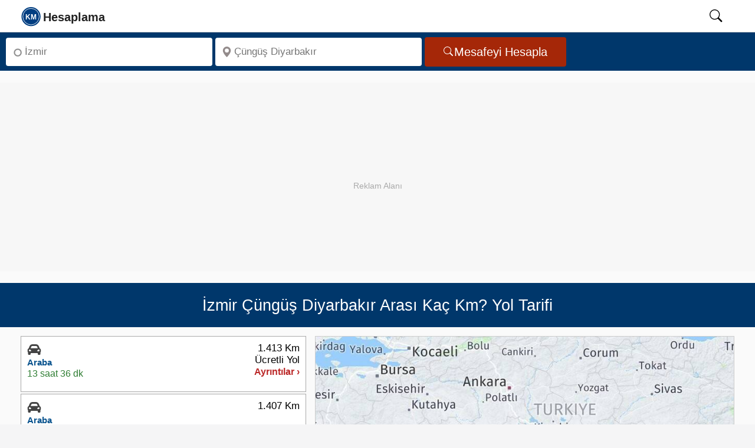

--- FILE ---
content_type: text/html; charset=UTF-8
request_url: https://kmhesaplama.com/izmir-cungus-diyarbakir-arasi-kac-km/
body_size: 10723
content:
<!doctype html><html lang="tr"><head><meta charset="UTF-8"><meta http-equiv="x-ua-compatible" content="ie=edge"><meta name="viewport" content="width=device-width, initial-scale=1"><meta name="robots" content="follow,index"><meta name="theme-color" content="#FCFCFC"><title>İzmir - Çüngüş Diyarbakır arası kaç km - saat? Yol tarifi - Kmhesaplama.com</title><meta name="description" content="İzmir ile Çüngüş Diyarbakır arası kaç km, kaç saat sürer? Çüngüş Yol tarifi, mesafe, yakıt tüketimi hesaplama ve yol haritası bilgisi burada!"><link rel="dns-prefetch" href="https://static.kmhesaplama.com"><link rel="preconnect" href="https://static.kmhesaplama.com" crossorigin><link rel="preconnect" href="https://www.googletagmanager.com" crossorigin><link rel="preconnect" href="https://tpc.googlesyndication.com" crossorigin><link rel="preconnect" href="https://pagead2.googlesyndication.com" crossorigin><link rel="preconnect" href="https://googleads.g.doubleclick.net" crossorigin><meta name="google-play-app" content="app-id=com.kmhesaplama.product"><meta property="og:locale" content="tr_TR"><meta property="og:type" content="website"><meta property="og:title" content="İzmir - Çüngüş Diyarbakır arası kaç km - saat? Yol tarifi - Kmhesaplama.com"><meta property="og:description" content="İzmir ile Çüngüş Diyarbakır arası kaç km, kaç saat sürer? Çüngüş Yol tarifi, mesafe, yakıt tüketimi hesaplama ve yol haritası bilgisi burada!"><meta property="og:url" content="https://kmhesaplama.com/izmir-cungus-diyarbakir-arasi-kac-km/"><meta property="og:site_name" content="Km Hesaplama"><meta property="og:image" content="https://static.kmhesaplama.com/images/harita/izmir-cungus-diyarbakir-arasi-kac-km.jpg"><meta property="fb:app_id" content="2252551201540245"><meta name="twitter:domain" content="https://kmhesaplama.com/"><meta name="twitter:card" content="summary_large_image"><meta name="twitter:site" content="@kmhesaplama"><meta name="twitter:url" content="https://kmhesaplama.com/izmir-cungus-diyarbakir-arasi-kac-km/"><meta name="twitter:title" content="İzmir - Çüngüş Diyarbakır arası kaç km - saat? Yol tarifi - Kmhesaplama.com"><meta name="twitter:description" content="İzmir ile Çüngüş Diyarbakır arası kaç km, kaç saat sürer? Çüngüş Yol tarifi, mesafe, yakıt tüketimi hesaplama ve yol haritası bilgisi burada!"><meta name="twitter:creator" content="@kmhesaplama"><meta name="twitter:image" content="https://static.kmhesaplama.com/images/harita/izmir-cungus-diyarbakir-arasi-kac-km.jpg"><link rel="apple-touch-icon" sizes="180x180" href="https://static.kmhesaplama.com/images/km-180.webp"><link rel="icon" type="image/png" href="https://static.kmhesaplama.com/images/km.png"><link rel="mask-icon" href="https://kmhesaplama.com/static/maskable_icon.svg" color="#00376b"><link rel="canonical" href="https://kmhesaplama.com/izmir-cungus-diyarbakir-arasi-kac-km/"><link rel="alternate" type="application/rss+xml" title="Km Hesaplama &raquo; Feed" href="https://kmhesaplama.com/feed/"><script>(function(w,d,s,l,i){w[l]=w[l]||[];w[l].push({'gtm.start': new Date().getTime(),event:'gtm.js'});var f=d.getElementsByTagName(s)[0],j=d.createElement(s),dl=l!='dataLayer'?'&l='+l:'';j.async=true;j.src= 'https://www.googletagmanager.com/gtm.js?id='+i+dl;f.parentNode.insertBefore(j,f);})(window,document,'script','dataLayer','GTM-P9SPX8F');</script><style> *{box-sizing:border-box}html,body{font-size:19px;font-family:"Helvetica Neue",sans-serif;line-height:1.6;background-color:#f5f5f6;margin:0;padding:0;scroll-behavior:smooth;text-rendering:optimizeSpeed}a{text-decoration:none;color:#0b3a77;cursor:pointer}span{color:#08528d;font-weight:600}svg{width:24px;height:24px;overflow:hidden}img{width:100%;height:auto}[id]{scroll-margin-top:60px}.wrapper{display:flex;flex-direction:column;flex-wrap:wrap;position:relative;height:100%;overflow:visible;background-color:#fafafa;width:100%}header{background:#fff;position:sticky;width:100%;top:0;border-bottom:1px solid #ccc;height:55px;z-index:1001}header nav{position:relative;display:flex;max-width:calc(100% - 60px);margin-left:20px;height:54px;align-items:center;justify-content:space-between;gap:30px}header .search-icon{color:#000;cursor:pointer;width:50px;height:24px;text-align:center;will-change:transform}header #show-search:checked~.search-box{opacity:1;pointer-events:auto}nav .nav-content{display:flex;align-items:center;justify-content:space-between;width:100%;height:52px}.nav-content .logo{display:flex;align-items:center;min-width:120px;gap:10px;height:52px}.nav-content .logo svg{width:175px;height:52px}.nav-content .logo a{height:52px}#searchIcon{padding-top:10px}header .search-box{position:absolute;height:100%;max-width:calc(84% - 40px);width:100%;margin-left:15%;opacity:0;pointer-events:none;border-left:1px dotted #ccc}.search-box input{width:100%;height:100%;border:none;outline:none;font-size:17px;color:#000;background:#f1f1f1;padding:0 100px 0 15px}header input[type="checkbox"]{display:none;opacity:0;visibility:hidden;pointer-events:none;transition:opacity 0.25s ease}.searchbox{display:flex;flex-wrap:inherit;width:100%;padding:5px 10px;background-color:#00376b;justify-content:left;border:none;align-items:center;height:65px}.input{flex:1 1 0%;max-width:350px;margin-right:5px}.label{position:absolute;width:1px;height:1px;padding:0;margin:-1px;overflow:hidden;clip:rect(0,0,0,0);white-space:nowrap;border:0}.search-input{margin:3px 0;border-radius:4px;background-color:#fff;display:inline-flex;position:relative;width:100%}.search-input svg{left:10px;position:absolute;bottom:50%;top:50%;transform:translate(0,-50%);fill:#938b8b;width:18px;min-width:18px;height:18px;display:inline-block}.inp{background:0 0;border-radius:4px;box-sizing:border-box;font-size:17px;display:block;min-width:0;min-height:48px;height:48px;width:100%;appearance:textfield;position:relative;padding:1px 5px 0 32px;border:none;color:#000}.button{display:inline-flex;align-items:center;justify-content:center;border-radius:4px;background-color:#a52708;padding:0 32px;height:50px;overflow:hidden;font-size:20px;color:#fff;text-decoration:none;cursor:pointer;border:none;line-height:1;gap:8px;box-sizing:border-box}.button svg{height:18px;width:18px;flex-shrink:0;pointer-events:none}.ads{width:100%;max-width:100%;height:320px;min-height:320px;display:block;background:#f7f7f7;margin:20px auto;position:relative;overflow:hidden;text-align:center;}.ads::before{content:"Reklam Alanı";color:#aaa;font-size:14px;text-align:center;line-height:350px;width:100%;position:absolute;top:0;left:0}.ads ins{position:absolute;top:0;left:0;width:100%;height:350px;border:0}.heading{display:flex;flex-direction:row;align-items:center;position:relative;background-color:#00376b;width:100%;padding:10px;height:75.2px;overflow:hidden}h1{font-size:27px;line-height:1.2;text-align:center;font-weight:500;color:#fff;margin:0 auto;opacity:1}.slayt{display:flex;flex-wrap:wrap;flex-direction:row;justify-content:space-between;align-items:flex-start;gap:10px;overflow:hidden;min-height:420px;background-color:#fafafa;padding:15px 35px;box-sizing:border-box;border-bottom:1px dashed #ccc}.slayt img{display:block;width:100%;height:474px;object-fit:cover}.svg-araba,.svg-ucak,.svg-taksi,.svg-otobus,.svg-deniz{width:20px;height:20px;display:inline-block}.Smenu{flex:0 0 40%;;display:flex;width:40%;min-width:40%;box-sizing:border-box;z-index:1;overflow:hidden;min-height:660px}.mapbox{flex:2;min-height:670px;margin-left:15px;z-index:1;clear:both;overflow:hidden;padding:0}.Smen{width:100%;height:100%;min-height:660px}.slinky-menu{width:100%;height:100%;min-height:660px}.slinky-menu>ul{left:0;position:relative;height:660px}.slinky-menu ul{list-style:none;margin:0;padding:0;margin-bottom:5px;width:100%;min-height:660px}.slinky-menu ul li{list-style:none;margin:0 0 3px 0;height:95px;border:1px solid #aaa;background-color:#fff;cursor:pointer}.slinky-menu li:first-child{border-top:1px solid #aaa}.scroller{height:100%;overflow:auto;overflow-x:hidden}.slinky-menu a{display:flex;color:#333;height:100%;font-weight:600;align-items:center}.slinky-menu li ul{display:none;left:100%;position:absolute;top:0;padding:2px;height:100%;border-radius:4px;margin:1px;clear:both}.slinky-menu li ul li{height:auto;box-shadow:none;padding:5px;cursor:default;margin:0}.slinky-menu li ul li:last-child{border-bottom:1px solid #ccc}.slinky-menu a.back{float:left;color:#fff;font-size:17px;padding:8px 11px;background-color:#0d4f9b;border-radius:0 4px 4px 0;width:100%;height:44px;border-radius:4px;position:sticky;top:0;z-index:1}.altlink{height:50px!important;display:flex;align-items:center;width:100%;padding:0 12px;line-height:18px}.altlink svg{width:22px;height:21px;vertical-align:text-bottom;fill:#4e82ad;stroke:#4e82ad}.route-card{display:flex;justify-content:space-between;align-items:flex-start;background:#fff;padding:10px;font-family:Arial,sans-serif;min-height:80px;box-sizing:border-box;gap:10px;line-height:1.2}.route-left{display:flex;flex-direction:column;gap:5px;min-width:210px;height:73px;box-sizing:border-box;overflow:hidden}.route-right{display:flex;flex-direction:column;gap:5px;align-items:flex-end;min-width:100px;height:73px;box-sizing:border-box;justify-content:end;overflow:hidden}.route-right .distance{font-weight:500;font-size:17px;color:#000;line-height:1.2;white-space:nowrap}.route-right .details{font-size:16px;line-height:1.2;color:#bb2828;white-space:nowrap}.type{font-size:15px;font-weight:700;line-height:1.3;color:#08528d;white-space:nowrap}.icon{height:24px}.icon svg{width:24px;height:24px}.time{color:#2e7d32;font-size:16px;line-height:1.3;white-space:nowrap}#map{max-width:100%;margin:0;padding:0;box-sizing:border-box;border:1px solid #ccc;min-height:474px;transition:all 0.2s ease-in-out}.img-thumbnail{background-color:#fff;margin:0 auto;height:474px}.image-efect{position:relative;display:block;height:474px;overflow:hidden;cursor:pointer;background-color:#fff;margin:0;transition:all 0.2s ease-in-out}#GY-Link,#Otel-Link,#Otobus-Link{color:#08528d;font-size:17px;font-weight:600;line-height:48px;height:48px;display:flex;align-items:center;gap:5px;cursor:pointer;width:100%;padding:0;transition:color 0.2s ease-in-out}@media (max-width:1081px){.wrapper{padding:0}header nav{max-width:100%;padding:0;margin-left:0;padding-left:0}.nav-content .logo a{font-size:25px}header .search-box{max-width:calc(100% - 60px);margin-left:28px;border-left:none}header .search-box input{padding:0 0 0 12px;margin:2px 0 2px -18px;height:51px}h1{font-size:23px!important}.searchbox{min-height:175px}.search-input,.button,.input{display:flex;width:100%;min-width:100%;height:48px;margin:0;padding:0;justify-content:center;align-items:center}.related{width:100%}.slayt{flex-direction:column;width:100%;padding:10px;min-height:420px}.Smenu{width:100%;max-width:100%;flex:1}} </style><link rel="stylesheet" href="https://static.kmhesaplama.com/css/kmhesaplama.css" media="print" onload="this.media='all'"><noscript><link rel="stylesheet" href="https://static.kmhesaplama.com/css/kmhesaplama.css"></noscript><script type="application/ld+json"> { "@context": "https://schema.org", "@graph": [ { "@type": "Organization", "@id": "https://kmhesaplama.com/#organization", "name": "Kmhesaplama.com", "url": "https://kmhesaplama.com/", "logo": { "@type": "ImageObject", "url": "https://static.kmhesaplama.com/images/km-512.webp", "width": 512, "height": 512 }, "email": "info@kmhesaplama.com", "sameAs": [ "https://x.com/kmhesaplama", "https://www.instagram.com/km_hesaplama/", "https://www.facebook.com/kmhesaplama", "https://tr.pinterest.com/kmhesaplama/", "https://www.linkedin.com/company/kmhesaplama/", "https://www.youtube.com/@km_hesaplama" ] }, { "@type": "WebSite", "@id": "https://kmhesaplama.com/#website", "url": "https://kmhesaplama.com/", "name": "KmHesaplama.com", "alternateName": ["km hesaplama", "mesafe hesaplama", "kmhesaplama", "arası kaç km", "iller arası mesafe"], "publisher": { "@id": "https://kmhesaplama.com/#organization" }, "potentialAction": { "@type": "SearchAction", "target": "https://kmhesaplama.com/arama/?q={search_term_string}", "query-input": "required name=search_term_string" } }, { "@type": "SoftwareApplication", "@id": "https://kmhesaplama.com/#app", "name": "KM Hesaplama - Mesafe ve Rota Planlama", "operatingSystem": "Android", "applicationCategory": "TravelApplication", "downloadUrl": "https://play.google.com/store/apps/details?id=com.kmhesaplama.product", "installUrl": "https://play.google.com/store/apps/details?id=com.kmhesaplama.product", "offers": { "@type": "Offer", "price": "0", "priceCurrency": "TRY" }, "aggregateRating": { "@type": "AggregateRating", "ratingValue": "4.7", "ratingCount": "21" }, "publisher": { "@id": "https://kmhesaplama.com/#organization" } } ] } </script><script type="application/ld+json">{ "@context": "https://schema.org", "@graph": [ { "@type": "WebPage", "@id": "https://kmhesaplama.com/izmir-cungus-diyarbakir-arasi-kac-km/#webpage", "url": "https://kmhesaplama.com/izmir-cungus-diyarbakir-arasi-kac-km/", "name": "İzmir - Çüngüş Diyarbakır arası kaç km - saat? Yol tarifi - Kmhesaplama.com", "description": "İzmir ile Çüngüş Diyarbakır arası kaç km, kaç saat sürer? Çüngüş Yol tarifi, mesafe, yakıt tüketimi hesaplama ve yol haritası bilgisi burada!", "thumbnailUrl": "https://static.kmhesaplama.com/images/harita/izmir-cungus-diyarbakir-arasi-kac-km.jpg", "inLanguage": "tr" }, { "@type": "Trip", "@id": "https://kmhesaplama.com/izmir-cungus-diyarbakir-arasi-kac-km/#trip", "url": "https://kmhesaplama.com/izmir-cungus-diyarbakir-arasi-kac-km/", "name": "İzmir - Çüngüş Diyarbakır Arası Yolculuk", "itinerary": [ { "@type": "Place", "name": "İzmir", "geo": { "@type": "GeoCoordinates", "latitude": "38.42619", "longitude": "27.14187" } }, { "@type": "Place", "name": "Çüngüş Diyarbakır", "geo": { "@type": "GeoCoordinates", "latitude": "38.21202", "longitude": "39.28815" } } ], "potentialAction": { "@type": "TravelAction", "fromLocation": { "@type": "City", "name": "İzmir" }, "toLocation": { "@type": "City", "name": "Çüngüş Diyarbakır" }, "distance": "1407 km" } }, { "@type": "FAQPage", "mainEntity": [ { "@type": "Question", "inLanguage": "tr", "name": "İzmir Çüngüş Diyarbakır arası arabayla kaç km?", "acceptedAnswer": { "@type": "Answer", "text": "İzmir Çüngüş Diyarbakır arası karayolu mesafesi yaklaşık 1407 km'dir." } }, { "@type": "Question", "inLanguage": "tr", "name": "İzmir Çüngüş Diyarbakır arası kaç saat sürer?", "acceptedAnswer": { "@type": "Answer", "text": "İzmir Çüngüş Diyarbakır arası özel arabanızla tahminen 14 saat 32 dakika sürmektedir." } }, { "@type": "Question", "inLanguage": "tr", "name": "İzmir Çüngüş Diyarbakır arası ne kadar yakar?", "acceptedAnswer": { "@type": "Answer", "text": "İzmir Çüngüş Diyarbakır arasında benzinli bir otomobil kullanıyorsanız yolculuk boyunca 91,5 litre yakıt tüketir. Dizel otomobiller için ise bu değer 84,4 litre olacaktır." } }, { "@type": "Question", "inLanguage": "tr", "name": "İzmir Çüngüş Diyarbakır arası uçakla kaç saat?", "acceptedAnswer": { "@type": "Answer", "text": "İzmir Çüngüş Diyarbakır arası uçak yolculuğu ortalama olarak 2 saat sürmektedir." } }, { "@type": "Question", "inLanguage": "tr", "name": "İzmir Çüngüş Diyarbakır arası kuş uçuşu kaç km?", "acceptedAnswer": { "@type": "Answer", "text": "İzmir ile Çüngüş Diyarbakır arası kuş uçuşu mesafesi yaklaşık 1.139 km'dir." } }, { "@type": "Question", "inLanguage": "tr", "name": "İzmir Çüngüş Diyarbakır arası otoban ücreti ne kadar?", "acceptedAnswer": { "@type": "Answer", "text": "İzmir Çüngüş Diyarbakır arası otoyol ücreti 2026 yılı için 141 TL'dir." } } ] }, { "@type": "BreadcrumbList", "itemListElement": [ { "@type": "ListItem", "position": 1, "name": "Anasayfa", "item": "https://kmhesaplama.com/" }, { "@type": "ListItem", "position": 2, "name": "İzmir - Çüngüş Diyarbakır Arası Kaç Km", "item": "https://kmhesaplama.com/izmir-cungus-diyarbakir-arasi-kac-km/" } ] }, { "@type": "ImageObject", "url": "https://static.kmhesaplama.com/images/harita/izmir-cungus-diyarbakir-arasi-kac-km.jpg", "width": 960, "height": 540, "caption": "İzmir Çüngüş Diyarbakır Arası Kaç Km - Saat" } ] }</script></head><body><header><nav><input type="checkbox" id="show-search"><div class="nav-content"><div class="logo"><a href="/" aria-label="logo"><svg focusable="false" class="slogo"><use xlink:href="/static/i.svg#logo"></use></svg></a></div></div><label for="show-search" id="searchIcon" class="show-search"><svg id="searchSvg" focusable="false" viewbox="0 0 18 18" class="search-icon"><use xlink:href="/static/i.svg#search"></use></svg></label><form action="/arama/" class="search-box"><input type="text" name="q" placeholder="Aranacak kelimeyi giriniz." required></form></nav></header><main><div class="wrapper"><div class="searchbox"><div class="input"><div class="search-input"><svg focusable="false" viewBox="0 0 16 16"><use xlink:href="/static/i.svg#start"></use></svg><label for="anereden" class="label">Nereden</label><input class="inp" type="search" aria-label="Nereden" id="anereden" autocomplete="off" placeholder="İzmir" required=""></div></div><div class="input"><div class="search-input"><svg viewBox="0 0 18 18" focusable="false"><use xlink:href="/static/i.svg#konum"></use></svg><label for="anereye" class="label">Nereye</label><input class="inp" type="search" aria-label="Nereye" id="anereye" autocomplete="off" placeholder="Çüngüş Diyarbakır" required=""></div></div><button class="button" aria-label="Mesafe Arama" id="mesafe" type="button"><svg focusable="false" fill="currentColor"><use xlink:href="/static/i.svg#search"></use></svg>Mesafeyi Hesapla</button></div><div class="ads"><ins class="adsbygoogle" style="display:block;" data-ad-client="ca-pub-2088539253106900" data-ad-slot="9668535526" data-ad-format="auto" data-full-width-responsive="true"></ins><script> (adsbygoogle = window.adsbygoogle || []).push({}); </script></div><div class="heading"><h1>İzmir Çüngüş Diyarbakır Arası Kaç Km? Yol Tarifi</h1></div><div class="slayt"><div class="Smenu"><div class="Smen"><div id="menu" class="slinky-menu scroller"><ul><li class="next-btn"><div id="Araba-Ücretli" class="route-card"><div class="route-left"><div class="icon"><svg class="svg-araba"><use xlink:href="/static/i.svg#araba"></use></svg></div><span class="type">Araba</span><time datetime="PT13H36M54S" class="time">13 saat 36 dk</time></div><div class="route-right"><span class="distance">1.413 Km</span><span class="distance">Ücretli Yol</span><span class="details">Ayrıntılar ›</span></div></div><ul style="display:none;"><a href="#geri" class="back">← Geri</a><li><div class="list-li nobrd"><div class="lst-con araba"><div class="city"><span class="place">İzmir</span></div><svg class="durak durak-araba"><use xlink:href="/static/i.svg#araba"></use></svg><div class="detay pcar"><span class="distnce">1.413 Km</span><time datetime="PT13H36M54S" class="zaman">13 saat 36 dk</time></div></div><div class="lst-con"><div class="city"><span class="place">Çüngüş</span></div><svg class="durak icon-pin-detay"><use xlink:href="/static/i.svg#start"></use></svg></div></div></li><table class="taxtable"><tr><td>Yakıt Maliyeti:</td><td class="w125"><span>3.195 TL ~ 4.952 TL</span></td><td><a href="#yakit-hesaplama">Hesap Detayları ›</a></td></tr></table><table class="taxtable"><tr><td>Otoyol Geçiş Ücreti:</td><td class="w125"><span>141 TL</span></td></tr></table><div class="arac-maliyeti"><p>Arabayla Gidiş Maliyeti</p><span>3.336 TL ~ 5.093 TL</span></div></ul></li><li class="next-btn"><div id="Araba" class="route-card"><div class="route-left"><div class="icon"><svg class="svg-araba"><use xlink:href="/static/i.svg#araba"></use></svg></div><span class="type">Araba</span><time datetime="PT14H32M37S" class="time">14 saat 32 dk</time></div><div class="route-right"><span class="distance">1.407 Km</span><span class="distance">&nbsp;</span><span class="details">Ayrıntılar ›</span></div></div><ul style="display:none;"><a href="#geri" class="back">← Geri</a><li><div class="list-li nobrd"><div class="lst-con araba"><div class="city"><span class="place">İzmir</span></div><svg class="durak durak-araba"><use xlink:href="/static/i.svg#araba"></use></svg><div class="detay pcar"><span class="distnce">1.407 Km</span><time datetime="PT14H32M37S" class="zaman">14 saat 32 dk</time></div></div><div class="lst-con"><div class="city"><span class="place">Çüngüş</span></div><svg class="durak icon-pin-detay"><use xlink:href="/static/i.svg#start"></use></svg></div></div></li><table class="taxtable"><tr><td>Yakıt Maliyeti:</td><td class="w125"><span>3.182 TL ~ 4.931 TL</span></td><td><a href="#yakit-hesaplama">Hesap Detayları ›</a></td></tr></table><div class="arac-maliyeti"><p>Arabayla Gidiş Maliyeti</p><span>3.182 TL ~ 4.931 TL</span></div></ul></li><li class="next-btn"><div id="Uçak" class="route-card"><div class="route-left"><div class="icon"><svg class="svg-ucak"><use xlink:href="/static/i.svg#ucak"></use></svg></div><span class="type">Uçak</span><time datetime="PT4H9M20S" class="time">4 saat 9 dk</time></div><div class="route-right"><span class="distance">&nbsp;</span><span class="details">Ayrıntılar ›</span></div></div><ul style="display:none;"><a href="#geri" class="back">← Geri</a><li><div class="list-li nobrd"><div class="lst-con taksi"><div class="city"><span class="place">İzmir</span></div><svg class="durak durak-taksi"><use xlink:href="/static/i.svg#taksi"></use></svg><div class="detay pcar"><span class="distnce">17 Km</span><time datetime="PT17M18S" class="zaman">17 dk</time></div></div><div class="lst-con"><div class="city"><span class="place">Adnan Menderes Havalimanı</span></div><svg class="durak icon-pin-detay"><use xlink:href="/static/i.svg#start"></use></svg></div></div></li><li><div class="list-li nobrd"><div class="lst-con ucak"><div class="city"><span class="place">Adnan Menderes Havalimanı</span></div><svg class="durak durak-ucak"><use xlink:href="/static/i.svg#ucak"></use></svg><div class="detay pcar"><span class="distnce">1.139 Km</span><time datetime="PT2H" class="zaman">2 saat</time></div></div><div class="lst-con"><div class="city"><span class="place">Diyarbakır Havalimanı</span></div><svg class="durak icon-pin-detay"><use xlink:href="/static/i.svg#start"></use></svg></div></div></li><li><div class="list-li nobrd"><div class="lst-con taksi"><div class="city"><span class="place">Diyarbakır Havalimanı</span></div><svg class="durak durak-taksi"><use xlink:href="/static/i.svg#taksi"></use></svg><div class="detay pcar"><span class="distnce">116 Km</span><time datetime="PT1H52M2S" class="zaman">1 saat 52 dk</time></div></div><div class="lst-con"><div class="city"><span class="place">Çüngüş</span></div><svg class="durak icon-pin-detay"><use xlink:href="/static/i.svg#start"></use></svg></div></div></li></ul></li><li class="altlink"><span id="GY-Link" data-map="Diyarbakır" data-lat="38.21202" data-lng="39.28815"><svg focusable="false"><use xlink:href="/static/i.svg#konum"></use></svg> Diyarbakır Gezilecek Yerler</span><ul><li><div class="list-group-item"><div class="media table-content-cell"><div class="media-left"><img data-src="https://static.kmhesaplama.com/images/yerler/small/diyarbakir-kalesi-ve-hevsel-bahceleri.jpg" class="lazy media-object" loading="lazy" decoding="async" width="120" height="95" alt="Diyarbakır Kalesi Ve Hevsel Bahçeleri "></div><div class="media-body"><p class="media-heading">Diyarbakır Kalesi Ve Hevsel Bahçeleri </p><p class="location">Cevat Paşa, Karaman Sk. No:60, 21300 Sur/Diyarbakır</p><div class="media-distance">89.3 Km</div></div></div></div></li><li><div class="list-group-item"><div class="media table-content-cell"><div class="media-left"><img data-src="https://static.kmhesaplama.com/images/yerler/small/cahit-sitki-taranci-muzesi.jpg" class="lazy media-object" loading="lazy" decoding="async" width="120" height="95" alt="Cahit Sıtkı Tarancı Müzesi "></div><div class="media-body"><p class="media-heading">Cahit Sıtkı Tarancı Müzesi </p><p class="location">Camii Kebir Mahallesi, Cahit Sıtkı Tarancı sokak No:3 Merkez Diyarbakır</p><div class="media-distance">89.3 Km</div></div></div></div></li><li><div class="list-group-item"><div class="media table-content-cell"><div class="media-left"><img data-src="https://static.kmhesaplama.com/images/yerler/small/diyarbakir-arkeoloji-muzesi.jpg" class="lazy media-object" loading="lazy" decoding="async" width="120" height="95" alt="Diyarbakır Arkeoloji Müzesi"></div><div class="media-body"><p class="media-heading">Diyarbakır Arkeoloji Müzesi</p><p class="location">Cevat Paşa, 21300 Sur/Diyarbakır</p><div class="media-distance">89.4 Km</div></div></div></div></li><li><div class="list-group-item"><div class="media table-content-cell"><div class="media-left"><img data-src="https://static.kmhesaplama.com/images/yerler/small/diyarbakir-ulu-cami.jpg" class="lazy media-object" loading="lazy" decoding="async" width="120" height="95" alt="Diyarbakır Ulu Cami"></div><div class="media-body"><p class="media-heading">Diyarbakır Ulu Cami</p><p class="location">Cami Kebir, Pirinçler Sk. 10 A, 21300 Sur/Diyarbakır</p><div class="media-distance">89.4 Km</div></div></div></div></li><li><div class="list-group-item"><div class="media table-content-cell"><div class="media-left"><img data-src="https://static.kmhesaplama.com/images/yerler/small/hazreti-suleyman-cami.jpg" class="lazy media-object" loading="lazy" decoding="async" width="120" height="95" alt="Hazreti Süleyman Cami"></div><div class="media-body"><p class="media-heading">Hazreti Süleyman Cami</p><p class="location"> Cevat Paşa, Hz. Süleyman Cd.,21300 Sur/Diyarbakır</p><div class="media-distance">89.8 Km</div></div></div></div></li><li><div class="list-group-item"><div class="media table-content-cell"><div class="media-left"><img data-src="https://static.kmhesaplama.com/images/yerler/small/dicle-koprusu.jpg" class="lazy media-object" loading="lazy" decoding="async" width="120" height="95" alt="Dicle Köprüsü"></div><div class="media-body"><p class="media-heading">Dicle Köprüsü</p><p class="location">Sur / Diyarbakır</p><div class="media-distance">90.3 Km</div></div></div></div></li><li><div class="list-group-item"><div class="media table-content-cell"><div class="media-left"><img data-src="https://static.kmhesaplama.com/images/yerler/small/zerzevan-kalesi-ve-mithras-kutsal-alani.jpg" class="lazy media-object" loading="lazy" decoding="async" width="120" height="95" alt="Zerzevan Kalesi Ve Mithras Kutsal Alanı"></div><div class="media-body"><p class="media-heading">Zerzevan Kalesi Ve Mithras Kutsal Alanı</p><p class="location">Demirölçek, 21010 Çınar/Diyarbakır</p><div class="media-distance">125.6 Km</div></div></div></div></li></ul></li><li class="altlink"><span id="Otel-Link" data-city="1Sv2NBYhDS2-FyfegFv-GBX6U1Ud-LXg"><svg focusable="false"><use xlink:href="/static/i.svg#otel"></use></svg> Diyarbakır Otelleri Haritası</span></li></ul></div></div></div><div id="yol-haritasi" class="mapbox"><div id="map"><figure id="YT-Resim" class="image-efect"><img data-src="https://static.kmhesaplama.com/images/harita/izmir-cungus-diyarbakir-arasi-kac-km.jpg" width="834" height="474" alt="İzmir Çüngüş Diyarbakır Arası Kaç Km - Yol Haritası" loading="lazy" decoding="async" class="lazy img-thumbnail"><figcaption class="figcaption">İzmir Çüngüş Diyarbakır Arası Kaç Km - Yol Haritası</figcaption></figure></div><div class="button-container"><div class="button-group"><button id="YT-Buton" class="ibuton red"><svg class="mobno" focusable="false"><use xlink:href="/static/i.svg#route"></use></svg><span data-start="İzmir" data-finish="Çüngüş Diyarbakır">Yol Haritası</span></button><button id="GY-Buton" data-map="Diyarbakır" data-lat="38.21202" data-lng="39.28815" class="ibuton green"><svg class="mobno" focusable="false"><use xlink:href="/static/i.svg#konum"></use></svg><span>Gezilecek Yerler</span></button><button id="Otel-Buton" data-city="1Sv2NBYhDS2-FyfegFv-GBX6U1Ud-LXg" class="ibuton blue"><svg class="mobno" focusable="false"><use xlink:href="/static/i.svg#otel"></use></svg><span>Diyarbakır Otelleri</span></button></div></div><div class="googleplay" role="region" aria-label="Google Play İndirme"><p class="play-text">Hızlı, kolay ve hep yanınızda! Mobil uygulamamızı hemen <a href="https://play.google.com/store/apps/details?id=com.kmhesaplama.product" title="Km Hesaplama App" target="_blank" id="GooglePlay-Mesafe" rel="noopener">indirin</a>! </p></div></div></div><div class="related"><div class="related-links"><aside aria-label="İlgili Bağlantılar"><div>İlgili Bağlantılar</div><a href="/diyarbakir-izmir-arasi-kac-km/" target="_blank" id="Varisili-Kalkisili" title="Diyarbakır İzmir Arası Kaç Km">Diyarbakır İzmir Arası Kaç Km</a><br><a href="/diyarbakir-cungus-arasi-kac-km/" target="_blank" id="Varisili-ilcesi" title="Diyarbakır Çüngüş Arası Kaç Km">Diyarbakır Çüngüş Yol Tarifi</a><br><a href="/izmir/" id="Kalkisili" title="İzmir Nasıl Gidilir?" target="_blank">İzmir Nasıl Gidilir?</a><a href="/diyarbakir/" id="Varisili" title="Diyarbakır Yol Tarifi" target="_blank">Diyarbakır Yol Tarifi</a><a id="Varisilcesi" title="Çüngüş Nasıl Gidilir?" target="_blank" href="/diyarbakir/cungus/">Çüngüş Nasıl Gidilir?</a></aside></div><div class="ads"><ins class="adsbygoogle" style="display:block;" data-ad-client="ca-pub-2088539253106900" data-ad-slot="9668535526" data-ad-format="auto" data-full-width-responsive="true"></ins><script> (adsbygoogle = window.adsbygoogle || []).push({}); </script></div></div><div class="slayt"><section><h2 id="kac-km"><strong>İzmir Çüngüş Diyarbakır Kaç Kilometre?</strong></h2><p><span><strong>İzmir Çüngüş Diyarbakır arası kaç km?</strong></span> yaklaşık olarak toplam <span>1.407 Kilometre</span> mesafededir. <strong>İzmir Çüngüş Diyarbakır arası kaç saat sürer</strong> sorusunun yanıtı ise; yolculuk süresi arabanız ile yaklaşık <time datetime="PT14H32M37S"><span>14 saat 32 dakika</span></time> sürmektedir. Yani şimdi yola çıkarsanız varış zamanınız tahmini <span class="vtime">09:50</span> olacaktır. </p></section><section><h2>İzmir Çüngüş Diyarbakır Yol Tarifi</h2><p>İzmir Çüngüş Diyarbakır arasında seyahat etmeyi planlayanlar için farklı ulaşım seçenekleri mevcuttur. Bu alternatifler, hız, maliyet ve konfor açısından çeşitli avantajlar sunar. İşte İzmir Çüngüş Diyarbakır arası ulaşım yolları ve süreleri:</p></section><section><h3 class="pl10">İzmir Çüngüş Diyarbakır Arası Kaç Saat?</h3><p class="pl10"><span>İzmir Çüngüş Diyarbakır</span> arasını özel aracınızla gitmek en tasarruflu ve özgür olabileceğiniz yoldur. İzmir Çüngüş Diyarbakır arasındaki karayolu mesafesi 1.407 Kilometredir. Bu mesafe, yol ve trafik durumuna bağlı olarak ortalama <time datetime="PT14H32M37S"><span>14 saat 32 dakika</span></time> sürmektedir. Ancak yol durumu, trafik yoğunluğu ve seçilen güzergâh bu süreyi etkileyebilir. Güncel yol durumu, varış süreniz ve alternatif güzergahları görmek için <a href="#yol-haritasi" title="Yol Haritası" class="hava" id="YT-Link">tıklayınız.</a></p></section></div><div class="slayt mh200"><section><h3 class="pl10">İzmir Çüngüş Diyarbakır Uçakla Kaç Saat ve Mesafesi Nedir?</h3><p class="pl10">İzmir Çüngüş Diyarbakır uçuşları en hızlı ve konforlu seçeneklerden biridir. İzmir Çüngüş Diyarbakır arası uçakla ortalama <time datetime="PT2H"><span>2 saat</span></time> sürmektedir. Ancak, havaalanına ulaşım, kontrol süreçleri ve hava koşulları, toplam seyahat süresini uzatabilir. Uçuş mesafesi ise 1139 Km'dir.</p><table aria-label="İzmir Çüngüş Diyarbakır Uçakla Gidiş" class="ozet-tablo"><tr><td>Kalkış :</td><td>Adnan Menderes Havalimanı</td></tr><tr><td>Varış :</td><td>Diyarbakır Havalimanı</td></tr><tr><td>Mesafe :</td><td>1139 Km</td></tr><tr><td>Süre :</td><td>2 saat</td></tr></table></section><section><h3 class="pl10">İzmir Çüngüş Diyarbakır Otoyol Ücreti</h3><p class="pl10"> İzmir ile Çüngüş Diyarbakır arasını özel araçla seyahat eden sürücüler, güzergâh boyunca otoyol ve köprü geçişlerinden oluşan bir toplam ücret ödemektedir. 2026 yılı güncel tarifelerine göre İzmir → Çüngüş Diyarbakır otoyol ücreti toplam 141 TL'dir.</p><p class="pl10">Bu ücret, güzergâh üzerinde bulunan otoyol işletmeleri ve köprü geçiş bedellerinin toplamından oluşur. Geçiş ödemeleri gişelerde HGS (Hızlı Geçiş Sistemi) veya kredi kartı / nakit yöntemleriyle yapılabilmektedir.</p></section><section><h3 class="pl10">İzmir Çüngüş Diyarbakır Hava Durumu</h3><p class="pl10">Yola çıkmadan önce hava durumunu kontrol etmek önemlidir. Yağmur, sis ya da kar gibi hava koşulları sürüşü zorlaştırabilir. <strong>İzmir ve Çüngüş Diyarbakır</strong> için hazırlanan 5 günlük hava tahmini, yola hazırlıklı çıkmanıza yardımcı olur. Güncel hava durumunu görmek için <a href="#hava-durumu" id="HavaDurumu" title="5 Günlük Hava Durumu" class="hava">tıklayın.</a></p></section></div><div class="ads"><ins class="adsbygoogle" style="display:block;" data-ad-client="ca-pub-2088539253106900" data-ad-slot="9668535526" data-ad-format="auto" data-full-width-responsive="true"></ins><script> (adsbygoogle = window.adsbygoogle || []).push({}); </script></div><div class="pagerow"><div class="yakit-text"><section id="yakit-hesaplama"><h2>İzmir Çüngüş Diyarbakır Arası Yakıt Hesaplama</h2><p>İzmir ile Çüngüş Diyarbakır arasında kişisel aracınızla seyahat etmeyi planlıyorsanız, "Yakıt maliyeti ne kadar olur?" sorusu aklınıza gelebilir. Bu sayfada bu güzergah için yakıt tüketimi ve maliyeti ile ilgili detayları bulacaksınız.</p></section><section><h3 class="yakit-title">Benzinli Araçlar için Yakıt Tüketimi</h3><p>Benzinli bir araçla 1.407 Kilometrelik İzmir Çüngüş Diyarbakır mesafesi için <span>91,5 Litre</span> yakıt harcarsınız. Güncel benzin fiyatlarına göre maliyetiniz <span>4.931 TL</span> olur.</p></section><section><h3 class="yakit-title">Dizel Araçlar için Yakıt Tüketimi</h3><p>Dizel motorlu bir aracınız varsa aynı karayolu mesafesinde <span>84,4 Litre</span> yakıt tüketirsiniz. Dizel fiyatları dikkate alındığında bu yolculuğun yakıt maliyeti <span>4.625 TL</span> olur.</p></section><section><h3 class="yakit-title">LPG'li Araçlar için Yakıt Tüketimi</h3><p>Eğer aracınızda LPG kullanıyorsanız, aynı yol güzergahını geçerken yaklaşık olarak <span>109.7</span> litre LPG tüketeceksiniz. Size maliyeti de <span>3.182 TL</span> olacaktır.</p></section><section><h3 class="yakit-title">İzmir Çüngüş Diyarbakır Yakıt Maliyeti Tablosu</h3><table class="yakit-hesaplama"><thead><tr><th>Yakıt Türü</th><th>Tüketim (Litre)</th><th>Maliyet (TL)</th></tr></thead><tbody><tr><td>Benzin (Kurşunsuz)</td><td>91,5 Lt</td><td>4.931 TL</td></tr><tr><td>Motorin</td><td>84,4 Lt</td><td>4.625 TL</td></tr><tr><td>LPG</td><td>109.7 Lt</td><td>3.182 TL</td></tr></tbody></table><p class="page-not"><strong>NOT:</strong> Bu yakıt hesaplamaları, EPDK'nın 17.01.2026 tarihli verilerine göre illerdeki ortalama akaryakıt fiyatları baz alınarak yapılmıştır. Güncel yakıt fiyatları şu şekildedir: Benzin (Kurşunsuz): 53.92 TL, Motorin (Dizel): 54.78 TL, LPG: 28.99 TL. Yakıt hesaplamalarında şehir içi ve şehir dışı kullanım için; benzinli araçlarda ortalama 6.5 litre, dizel araçlarda ise 6 litre/100 km tüketim baz alınmıştır.</p></section></div><div class="calculator"><h3>Yakıt Tüketimi Hesaplama Aracı</h3><label for="km">Gidilen Mesafe (Km)</label><input type="number" id="km" value="1407"><label for="litre">Yakıt Tüketimi (litre/100 km)</label><input type="number" id="litre" placeholder="100 km'de kaç litre tüketiyor?" step="0.1"><label for="fuel">Yakıt Tipi</label><select id="fuel"><option value="benz">Benzin</option><option value="dizel">Dizel</option><option value="lpg">LPG</option></select><button id="calculateBtn">Hesapla</button><div class="result" id="result"></div></div></div><div class="slayt white"><div class="mlink"><span class='mesafe-title'>İzmir çıkışlı popüler rotalar</span><a href="/izmir-marmaris-mugla-arasi-kac-km/" target="_blank">İzmir → Marmaris</a><a href="/izmir-soma-manisa-arasi-kac-km/" target="_blank">İzmir → Soma</a><a href="/izmir-nazilli-aydin-arasi-kac-km/" target="_blank">İzmir → Nazilli</a><a href="/izmir-bodrum-mugla-arasi-kac-km/" target="_blank">İzmir → Bodrum</a><a href="/izmir-didim-aydin-arasi-kac-km/" target="_blank">İzmir → Didim</a><a href="/izmir-gebze-kocaeli-arasi-kac-km/" target="_blank">İzmir → Gebze</a><a href="/izmir-alanya-antalya-arasi-kac-km/" target="_blank">İzmir → Alanya</a><a href="/izmir-bandirma-balikesir-arasi-kac-km/" target="_blank">İzmir → Bandırma</a><a href="/izmir-sapanca-sakarya-arasi-kac-km/" target="_blank">İzmir → Sapanca</a><a href="/izmir-inegol-bursa-arasi-kac-km/" target="_blank">İzmir → İnegöl</a><a href="/izmir-kusadasi-aydin-arasi-kac-km/" target="_blank">İzmir → Kuşadası</a><a href="/izmir-kas-antalya-arasi-kac-km/" target="_blank">İzmir → Kaş</a><a href="/izmir-alasehir-manisa-arasi-kac-km/" target="_blank">İzmir → Alaşehir</a><a href="/izmir-pamukkale-denizli-arasi-kac-km/" target="_blank">İzmir → Pamukkale</a><a href="/izmir-kula-manisa-arasi-kac-km/" target="_blank">İzmir → Kula</a><a href="/izmir-kesan-edirne-arasi-kac-km/" target="_blank">İzmir → Keşan</a><a href="/izmir-simav-kutahya-arasi-kac-km/" target="_blank">İzmir → Simav</a><a href="/izmir-biga-canakkale-arasi-kac-km/" target="_blank">İzmir → Biga</a><a href="/izmir-fethiye-mugla-arasi-kac-km/" target="_blank">İzmir → Fethiye</a><a href="/izmir-ayvalik-balikesir-arasi-kac-km/" target="_blank">İzmir → Ayvalık</a><a href="/izmir-aksehir-konya-arasi-kac-km/" target="_blank">İzmir → Akşehir</a><a href="/izmir-luleburgaz-kirklareli-arasi-kac-km/" target="_blank">İzmir → Lüleburgaz</a><a href="/izmir-silivri-istanbul-arasi-kac-km/" target="_blank">İzmir → Silivri</a><a href="/izmir-antakya-hatay-arasi-kac-km/" target="_blank">İzmir → Antakya</a><a href="/izmir-sandikli-afyonkarahisar-arasi-kac-km/" target="_blank">İzmir → Sandıklı</a></div><div class="mlink"><span class='mesafe-title'>Diyarbakır - Çüngüş çıkışlı popüler rotalar</span><a href="/diyarbakir-midyat-mardin-arasi-kac-km/" target="_blank">Diyarbakır → Midyat</a><a href="/diyarbakir-tatvan-bitlis-arasi-kac-km/" target="_blank">Diyarbakır → Tatvan</a><a href="/diyarbakir-silopi-sirnak-arasi-kac-km/" target="_blank">Diyarbakır → Silopi</a><a href="/diyarbakir-kiziltepe-mardin-arasi-kac-km/" target="_blank">Diyarbakır → Kızıltepe</a><a href="/diyarbakir-cizre-sirnak-arasi-kac-km/" target="_blank">Diyarbakır → Cizre</a><a href="/diyarbakir-kahta-adiyaman-arasi-kac-km/" target="_blank">Diyarbakır → Kahta</a><a href="/diyarbakir-iskenderun-hatay-arasi-kac-km/" target="_blank">Diyarbakır → İskenderun</a><a href="/diyarbakir-ahlat-bitlis-arasi-kac-km/" target="_blank">Diyarbakır → Ahlat</a><a href="/diyarbakir-hilvan-sanliurfa-arasi-kac-km/" target="_blank">Diyarbakır → Hilvan</a><a href="/diyarbakir-ercis-van-arasi-kac-km/" target="_blank">Diyarbakır → Erciş</a><a href="/diyarbakir-birecik-sanliurfa-arasi-kac-km/" target="_blank">Diyarbakır → Birecik</a><a href="/diyarbakir-halfeti-sanliurfa-arasi-kac-km/" target="_blank">Diyarbakır → Halfeti</a><a href="/diyarbakir-akcakale-sanliurfa-arasi-kac-km/" target="_blank">Diyarbakır → Akçakale</a><a href="/diyarbakir-nizip-gaziantep-arasi-kac-km/" target="_blank">Diyarbakır → Nizip</a><a href="/diyarbakir-tarsus-mersin-arasi-kac-km/" target="_blank">Diyarbakır → Tarsus</a><a href="/diyarbakir-idil-sirnak-arasi-kac-km/" target="_blank">Diyarbakır → İdil</a><a href="/diyarbakir-savur-mardin-arasi-kac-km/" target="_blank">Diyarbakır → Savur</a><a href="/diyarbakir-alanya-antalya-arasi-kac-km/" target="_blank">Diyarbakır → Alanya</a><a href="/diyarbakir-fethiye-mugla-arasi-kac-km/" target="_blank">Diyarbakır → Fethiye</a><a href="/diyarbakir-viransehir-sanliurfa-arasi-kac-km/" target="_blank">Diyarbakır → Viranşehir</a><a href="/diyarbakir-nurdagi-gaziantep-arasi-kac-km/" target="_blank">Diyarbakır → Nurdağı</a><a href="/diyarbakir-patnos-agri-arasi-kac-km/" target="_blank">Diyarbakır → Patnos</a><a href="/diyarbakir-besni-adiyaman-arasi-kac-km/" target="_blank">Diyarbakır → Besni</a><a href="/diyarbakir-dargecit-mardin-arasi-kac-km/" target="_blank">Diyarbakır → Dargeçit</a><a href="/diyarbakir-maden-elazig-arasi-kac-km/" target="_blank">Diyarbakır → Maden</a></div></div><div class="pagerow" id="hava-durumu"><div class="alt-col"><span class="mesafe-title">İzmir Hava Durumu</span><div class="weather-row"><div class="weather-date"><span class="date">17.01.2026</span><span class="day">Cumartesi</span></div><div class="weather-info"><img data-src="https://static.kmhesaplama.com/images/icons/weather/02n@2x.png" alt="Az Bulutlu" width="75" height="75" class="lazy" loading="lazy"><span class="description">Az Bulutlu</span></div><div class="weather-temp">8<sup>°c</sup></div></div><div class="weather-row"><div class="weather-date"><span class="date">18.01.2026</span><span class="day">Pazar</span></div><div class="weather-info"><img data-src="https://static.kmhesaplama.com/images/icons/weather/01d@2x.png" alt="Açık" width="75" height="75" class="lazy" loading="lazy"><span class="description">Açık</span></div><div class="weather-temp">8<sup>°c</sup></div></div><div class="weather-row"><div class="weather-date"><span class="date">19.01.2026</span><span class="day">Pazartesi</span></div><div class="weather-info"><img data-src="https://static.kmhesaplama.com/images/icons/weather/01d@2x.png" alt="Açık" width="75" height="75" class="lazy" loading="lazy"><span class="description">Açık</span></div><div class="weather-temp">9<sup>°c</sup></div></div><div class="weather-row"><div class="weather-date"><span class="date">20.01.2026</span><span class="day">Salı</span></div><div class="weather-info"><img data-src="https://static.kmhesaplama.com/images/icons/weather/04d@2x.png" alt="Kapalı" width="75" height="75" class="lazy" loading="lazy"><span class="description">Kapalı</span></div><div class="weather-temp">9<sup>°c</sup></div></div><div class="weather-row"><div class="weather-date"><span class="date">21.01.2026</span><span class="day">Çarşamba</span></div><div class="weather-info"><img data-src="https://static.kmhesaplama.com/images/icons/weather/10d@2x.png" alt="Hafif Yağmur" width="75" height="75" class="lazy" loading="lazy"><span class="description">Hafif Yağmur</span></div><div class="weather-temp">8<sup>°c</sup></div></div></div><div class="alt-col"><span class="mesafe-title">Çüngüş Diyarbakır Hava Durumu</span><div class="weather-row"><div class="weather-date"><span class="date">17.01.2026</span><span class="day">Cumartesi</span></div><div class="weather-info"><img data-src="https://static.kmhesaplama.com/images/icons/weather/02n@2x.png" alt="Az Bulutlu" width="75" height="75" class="lazy" loading="lazy"><span class="description">Az Bulutlu</span></div><div class="weather-temp">-2<sup>°c</sup></div></div><div class="weather-row"><div class="weather-date"><span class="date">18.01.2026</span><span class="day">Pazar</span></div><div class="weather-info"><img data-src="https://static.kmhesaplama.com/images/icons/weather/13d@2x.png" alt="Kar Yağışlı" width="75" height="75" class="lazy" loading="lazy"><span class="description">Kar Yağışlı</span></div><div class="weather-temp">1<sup>°c</sup></div></div><div class="weather-row"><div class="weather-date"><span class="date">19.01.2026</span><span class="day">Pazartesi</span></div><div class="weather-info"><img data-src="https://static.kmhesaplama.com/images/icons/weather/04d@2x.png" alt="Parçalı Bulutlu" width="75" height="75" class="lazy" loading="lazy"><span class="description">Parçalı Bulutlu</span></div><div class="weather-temp">-0<sup>°c</sup></div></div><div class="weather-row"><div class="weather-date"><span class="date">20.01.2026</span><span class="day">Salı</span></div><div class="weather-info"><img data-src="https://static.kmhesaplama.com/images/icons/weather/01d@2x.png" alt="Açık" width="75" height="75" class="lazy" loading="lazy"><span class="description">Açık</span></div><div class="weather-temp">-0<sup>°c</sup></div></div><div class="weather-row"><div class="weather-date"><span class="date">21.01.2026</span><span class="day">Çarşamba</span></div><div class="weather-info"><img data-src="https://static.kmhesaplama.com/images/icons/weather/04d@2x.png" alt="Kapalı" width="75" height="75" class="lazy" loading="lazy"><span class="description">Kapalı</span></div><div class="weather-temp">-2<sup>°c</sup></div></div></div></div><div class="ads"><ins class="adsbygoogle" style="display:block;" data-ad-client="ca-pub-2088539253106900" data-ad-slot="9668535526" data-ad-format="auto" data-full-width-responsive="true"></ins><script> (adsbygoogle = window.adsbygoogle || []).push({}); </script></div><div class="pagerow mh200"><section class="sss" aria-labelledby="sss-baslik"><h2 id="sss-baslik" class="mesafe-title">Sıkça Sorulan Sorular (SSS)</h2><details class="sss-item" open><summary><span>İzmir Çüngüş Diyarbakır arası arabayla kaç km?</span><svg class="ikon" focusable="false"><use xlink:href="/static/i.svg#arrow"></use></svg></summary><div class="icerik">İzmir Çüngüş Diyarbakır arası karayolu mesafesi yaklaşık 1.407 km'dir.</div></details><details class="sss-item"><summary><span>İzmir Çüngüş Diyarbakır arası kaç saat sürer?</span><svg class="ikon" focusable="false"><use xlink:href="/static/i.svg#arrow"></use></svg></summary><div class="icerik">İzmir Çüngüş Diyarbakır arası özel arabanızla tahminen 14 saat 32 dakika sürmektedir.</div></details><details class="sss-item"><summary><span>İzmir Çüngüş Diyarbakır arası ne kadar yakar?</span><svg class="ikon" focusable="false"><use xlink:href="/static/i.svg#arrow"></use></svg></summary><div class="icerik">İzmir Çüngüş Diyarbakır arasında benzinli bir otomobil kullanıyorsanız yolculuk boyunca 91,5 litre yakıt tüketir. Dizel otomobiller için ise bu değer 84,4 litre olacaktır.</div></details><details class="sss-item"><summary><span>İzmir Çüngüş Diyarbakır arası uçakla kaç saat?</span><svg class="ikon" focusable="false"><use xlink:href="/static/i.svg#arrow"></use></svg></summary><div class="icerik">İzmir ile Çüngüş Diyarbakır arası uçak yolculuğu ortalama olarak 2 saat sürer.</div></details><details class="sss-item"><summary><span>İzmir Çüngüş Diyarbakır arası kuş uçuşu kaç km?</span><svg class="ikon" focusable="false"><use xlink:href="/static/i.svg#arrow"></use></svg></summary><div class="icerik">İzmir ile Çüngüş Diyarbakır arası kuş uçuşu mesafesi yaklaşık 1.139 km'dir.</div></details><details class="sss-item"><summary><span>İzmir ile Çüngüş Diyarbakır arası otoban ücreti ne kadar?</span><svg class="ikon" focusable="false"><use xlink:href="/static/i.svg#arrow"></use></svg></summary><div class="icerik">İzmir Çüngüş Diyarbakır arası otoyol ücreti 2026 yılı için 141 TL'dir.</div></details></section></div><div id="fuelPrices" data-km="1407" data-benz="53.92" data-dizel="54.78" data-lpg="28.99"></div></div></main><footer><div class="foots"><a href="/gizlilik-politikasi/" rel="nofollow" target="_blank">Gizlilik Politikası</a><a href="/kullanim-kosullari/" rel="nofollow" target="_blank">Kullanıcı Sözleşmesi</a><a href="/hakkimizda/" rel="nofollow" target="_blank">Hakkımızda</a><a href="/iletisim/" rel="nofollow" target="_blank">İletişim</a></div><div class="foot-bl"><a href="https://www.facebook.com/kmhesaplama" target="_blank" id="Footer-Facebook" aria-label="Facebook" rel="noopener nofollow"><svg focusable="false"><use xlink:href="/static/i.svg#facebook"></use></svg><span class="soc-tx">Facebook</span></a><a href="https://x.com/kmhesaplama" id="Footer-Twitter" target="_blank" aria-label="Twitter" rel="noopener nofollow"><svg focusable="false"><use xlink:href="/static/i.svg#twitter"></use></svg><span class="soc-tx">Twitter</span></a></div><div class="google-play"><a href="https://play.google.com/store/apps/details?id=com.kmhesaplama.product" id="GooglePlay-Footer" aria-label="Google Play" target="_blank" rel="noopener"><svg focusable="false"><use xlink:href="/static/i.svg#android"></use></svg>Google Play</a></div><div class="foot-cp">&copy; 2026 Tüm Hakları Saklıdır. Kmhesaplama.com</div></footer><script async src="https://pagead2.googlesyndication.com/pagead/js/adsbygoogle.js?client=ca-pub-2088539253106900" crossorigin="anonymous"></script><script src="https://static.kmhesaplama.com/js/kmhesaplama.js?v=2" defer=""></script></body></html> 

--- FILE ---
content_type: text/html; charset=utf-8
request_url: https://www.google.com/recaptcha/api2/aframe
body_size: 182
content:
<!DOCTYPE HTML><html><head><meta http-equiv="content-type" content="text/html; charset=UTF-8"></head><body><script nonce="5C9-c3sgyD5byIGV03LwfQ">/** Anti-fraud and anti-abuse applications only. See google.com/recaptcha */ try{var clients={'sodar':'https://pagead2.googlesyndication.com/pagead/sodar?'};window.addEventListener("message",function(a){try{if(a.source===window.parent){var b=JSON.parse(a.data);var c=clients[b['id']];if(c){var d=document.createElement('img');d.src=c+b['params']+'&rc='+(localStorage.getItem("rc::a")?sessionStorage.getItem("rc::b"):"");window.document.body.appendChild(d);sessionStorage.setItem("rc::e",parseInt(sessionStorage.getItem("rc::e")||0)+1);localStorage.setItem("rc::h",'1768666699687');}}}catch(b){}});window.parent.postMessage("_grecaptcha_ready", "*");}catch(b){}</script></body></html>